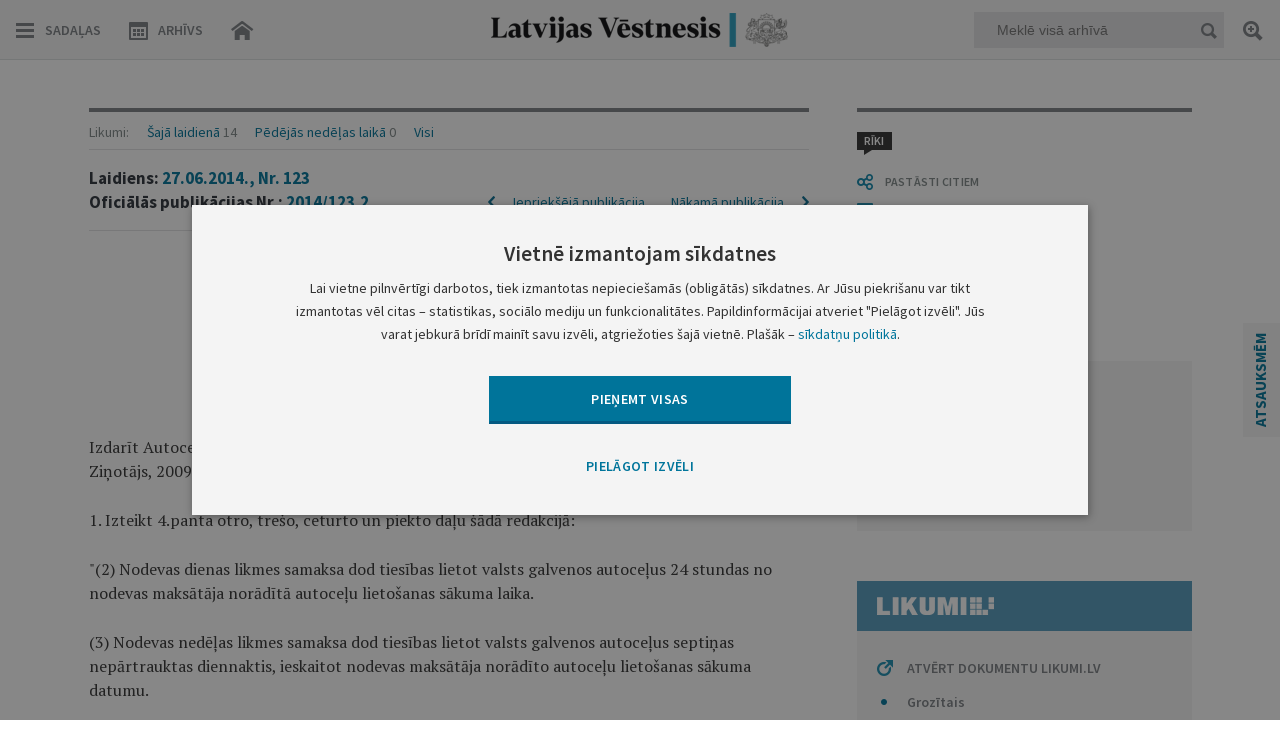

--- FILE ---
content_type: text/html; charset=utf-8
request_url: https://www.google.com/recaptcha/api2/anchor?ar=1&k=6LfAwx0TAAAAAHJ14x0TZhq-09WnAhr2UX0UIjYK&co=aHR0cHM6Ly93d3cudmVzdG5lc2lzLmx2OjQ0Mw..&hl=lv&v=PoyoqOPhxBO7pBk68S4YbpHZ&size=normal&anchor-ms=20000&execute-ms=30000&cb=yxccj7l2qzg5
body_size: 49455
content:
<!DOCTYPE HTML><html dir="ltr" lang="lv"><head><meta http-equiv="Content-Type" content="text/html; charset=UTF-8">
<meta http-equiv="X-UA-Compatible" content="IE=edge">
<title>reCAPTCHA</title>
<style type="text/css">
/* cyrillic-ext */
@font-face {
  font-family: 'Roboto';
  font-style: normal;
  font-weight: 400;
  font-stretch: 100%;
  src: url(//fonts.gstatic.com/s/roboto/v48/KFO7CnqEu92Fr1ME7kSn66aGLdTylUAMa3GUBHMdazTgWw.woff2) format('woff2');
  unicode-range: U+0460-052F, U+1C80-1C8A, U+20B4, U+2DE0-2DFF, U+A640-A69F, U+FE2E-FE2F;
}
/* cyrillic */
@font-face {
  font-family: 'Roboto';
  font-style: normal;
  font-weight: 400;
  font-stretch: 100%;
  src: url(//fonts.gstatic.com/s/roboto/v48/KFO7CnqEu92Fr1ME7kSn66aGLdTylUAMa3iUBHMdazTgWw.woff2) format('woff2');
  unicode-range: U+0301, U+0400-045F, U+0490-0491, U+04B0-04B1, U+2116;
}
/* greek-ext */
@font-face {
  font-family: 'Roboto';
  font-style: normal;
  font-weight: 400;
  font-stretch: 100%;
  src: url(//fonts.gstatic.com/s/roboto/v48/KFO7CnqEu92Fr1ME7kSn66aGLdTylUAMa3CUBHMdazTgWw.woff2) format('woff2');
  unicode-range: U+1F00-1FFF;
}
/* greek */
@font-face {
  font-family: 'Roboto';
  font-style: normal;
  font-weight: 400;
  font-stretch: 100%;
  src: url(//fonts.gstatic.com/s/roboto/v48/KFO7CnqEu92Fr1ME7kSn66aGLdTylUAMa3-UBHMdazTgWw.woff2) format('woff2');
  unicode-range: U+0370-0377, U+037A-037F, U+0384-038A, U+038C, U+038E-03A1, U+03A3-03FF;
}
/* math */
@font-face {
  font-family: 'Roboto';
  font-style: normal;
  font-weight: 400;
  font-stretch: 100%;
  src: url(//fonts.gstatic.com/s/roboto/v48/KFO7CnqEu92Fr1ME7kSn66aGLdTylUAMawCUBHMdazTgWw.woff2) format('woff2');
  unicode-range: U+0302-0303, U+0305, U+0307-0308, U+0310, U+0312, U+0315, U+031A, U+0326-0327, U+032C, U+032F-0330, U+0332-0333, U+0338, U+033A, U+0346, U+034D, U+0391-03A1, U+03A3-03A9, U+03B1-03C9, U+03D1, U+03D5-03D6, U+03F0-03F1, U+03F4-03F5, U+2016-2017, U+2034-2038, U+203C, U+2040, U+2043, U+2047, U+2050, U+2057, U+205F, U+2070-2071, U+2074-208E, U+2090-209C, U+20D0-20DC, U+20E1, U+20E5-20EF, U+2100-2112, U+2114-2115, U+2117-2121, U+2123-214F, U+2190, U+2192, U+2194-21AE, U+21B0-21E5, U+21F1-21F2, U+21F4-2211, U+2213-2214, U+2216-22FF, U+2308-230B, U+2310, U+2319, U+231C-2321, U+2336-237A, U+237C, U+2395, U+239B-23B7, U+23D0, U+23DC-23E1, U+2474-2475, U+25AF, U+25B3, U+25B7, U+25BD, U+25C1, U+25CA, U+25CC, U+25FB, U+266D-266F, U+27C0-27FF, U+2900-2AFF, U+2B0E-2B11, U+2B30-2B4C, U+2BFE, U+3030, U+FF5B, U+FF5D, U+1D400-1D7FF, U+1EE00-1EEFF;
}
/* symbols */
@font-face {
  font-family: 'Roboto';
  font-style: normal;
  font-weight: 400;
  font-stretch: 100%;
  src: url(//fonts.gstatic.com/s/roboto/v48/KFO7CnqEu92Fr1ME7kSn66aGLdTylUAMaxKUBHMdazTgWw.woff2) format('woff2');
  unicode-range: U+0001-000C, U+000E-001F, U+007F-009F, U+20DD-20E0, U+20E2-20E4, U+2150-218F, U+2190, U+2192, U+2194-2199, U+21AF, U+21E6-21F0, U+21F3, U+2218-2219, U+2299, U+22C4-22C6, U+2300-243F, U+2440-244A, U+2460-24FF, U+25A0-27BF, U+2800-28FF, U+2921-2922, U+2981, U+29BF, U+29EB, U+2B00-2BFF, U+4DC0-4DFF, U+FFF9-FFFB, U+10140-1018E, U+10190-1019C, U+101A0, U+101D0-101FD, U+102E0-102FB, U+10E60-10E7E, U+1D2C0-1D2D3, U+1D2E0-1D37F, U+1F000-1F0FF, U+1F100-1F1AD, U+1F1E6-1F1FF, U+1F30D-1F30F, U+1F315, U+1F31C, U+1F31E, U+1F320-1F32C, U+1F336, U+1F378, U+1F37D, U+1F382, U+1F393-1F39F, U+1F3A7-1F3A8, U+1F3AC-1F3AF, U+1F3C2, U+1F3C4-1F3C6, U+1F3CA-1F3CE, U+1F3D4-1F3E0, U+1F3ED, U+1F3F1-1F3F3, U+1F3F5-1F3F7, U+1F408, U+1F415, U+1F41F, U+1F426, U+1F43F, U+1F441-1F442, U+1F444, U+1F446-1F449, U+1F44C-1F44E, U+1F453, U+1F46A, U+1F47D, U+1F4A3, U+1F4B0, U+1F4B3, U+1F4B9, U+1F4BB, U+1F4BF, U+1F4C8-1F4CB, U+1F4D6, U+1F4DA, U+1F4DF, U+1F4E3-1F4E6, U+1F4EA-1F4ED, U+1F4F7, U+1F4F9-1F4FB, U+1F4FD-1F4FE, U+1F503, U+1F507-1F50B, U+1F50D, U+1F512-1F513, U+1F53E-1F54A, U+1F54F-1F5FA, U+1F610, U+1F650-1F67F, U+1F687, U+1F68D, U+1F691, U+1F694, U+1F698, U+1F6AD, U+1F6B2, U+1F6B9-1F6BA, U+1F6BC, U+1F6C6-1F6CF, U+1F6D3-1F6D7, U+1F6E0-1F6EA, U+1F6F0-1F6F3, U+1F6F7-1F6FC, U+1F700-1F7FF, U+1F800-1F80B, U+1F810-1F847, U+1F850-1F859, U+1F860-1F887, U+1F890-1F8AD, U+1F8B0-1F8BB, U+1F8C0-1F8C1, U+1F900-1F90B, U+1F93B, U+1F946, U+1F984, U+1F996, U+1F9E9, U+1FA00-1FA6F, U+1FA70-1FA7C, U+1FA80-1FA89, U+1FA8F-1FAC6, U+1FACE-1FADC, U+1FADF-1FAE9, U+1FAF0-1FAF8, U+1FB00-1FBFF;
}
/* vietnamese */
@font-face {
  font-family: 'Roboto';
  font-style: normal;
  font-weight: 400;
  font-stretch: 100%;
  src: url(//fonts.gstatic.com/s/roboto/v48/KFO7CnqEu92Fr1ME7kSn66aGLdTylUAMa3OUBHMdazTgWw.woff2) format('woff2');
  unicode-range: U+0102-0103, U+0110-0111, U+0128-0129, U+0168-0169, U+01A0-01A1, U+01AF-01B0, U+0300-0301, U+0303-0304, U+0308-0309, U+0323, U+0329, U+1EA0-1EF9, U+20AB;
}
/* latin-ext */
@font-face {
  font-family: 'Roboto';
  font-style: normal;
  font-weight: 400;
  font-stretch: 100%;
  src: url(//fonts.gstatic.com/s/roboto/v48/KFO7CnqEu92Fr1ME7kSn66aGLdTylUAMa3KUBHMdazTgWw.woff2) format('woff2');
  unicode-range: U+0100-02BA, U+02BD-02C5, U+02C7-02CC, U+02CE-02D7, U+02DD-02FF, U+0304, U+0308, U+0329, U+1D00-1DBF, U+1E00-1E9F, U+1EF2-1EFF, U+2020, U+20A0-20AB, U+20AD-20C0, U+2113, U+2C60-2C7F, U+A720-A7FF;
}
/* latin */
@font-face {
  font-family: 'Roboto';
  font-style: normal;
  font-weight: 400;
  font-stretch: 100%;
  src: url(//fonts.gstatic.com/s/roboto/v48/KFO7CnqEu92Fr1ME7kSn66aGLdTylUAMa3yUBHMdazQ.woff2) format('woff2');
  unicode-range: U+0000-00FF, U+0131, U+0152-0153, U+02BB-02BC, U+02C6, U+02DA, U+02DC, U+0304, U+0308, U+0329, U+2000-206F, U+20AC, U+2122, U+2191, U+2193, U+2212, U+2215, U+FEFF, U+FFFD;
}
/* cyrillic-ext */
@font-face {
  font-family: 'Roboto';
  font-style: normal;
  font-weight: 500;
  font-stretch: 100%;
  src: url(//fonts.gstatic.com/s/roboto/v48/KFO7CnqEu92Fr1ME7kSn66aGLdTylUAMa3GUBHMdazTgWw.woff2) format('woff2');
  unicode-range: U+0460-052F, U+1C80-1C8A, U+20B4, U+2DE0-2DFF, U+A640-A69F, U+FE2E-FE2F;
}
/* cyrillic */
@font-face {
  font-family: 'Roboto';
  font-style: normal;
  font-weight: 500;
  font-stretch: 100%;
  src: url(//fonts.gstatic.com/s/roboto/v48/KFO7CnqEu92Fr1ME7kSn66aGLdTylUAMa3iUBHMdazTgWw.woff2) format('woff2');
  unicode-range: U+0301, U+0400-045F, U+0490-0491, U+04B0-04B1, U+2116;
}
/* greek-ext */
@font-face {
  font-family: 'Roboto';
  font-style: normal;
  font-weight: 500;
  font-stretch: 100%;
  src: url(//fonts.gstatic.com/s/roboto/v48/KFO7CnqEu92Fr1ME7kSn66aGLdTylUAMa3CUBHMdazTgWw.woff2) format('woff2');
  unicode-range: U+1F00-1FFF;
}
/* greek */
@font-face {
  font-family: 'Roboto';
  font-style: normal;
  font-weight: 500;
  font-stretch: 100%;
  src: url(//fonts.gstatic.com/s/roboto/v48/KFO7CnqEu92Fr1ME7kSn66aGLdTylUAMa3-UBHMdazTgWw.woff2) format('woff2');
  unicode-range: U+0370-0377, U+037A-037F, U+0384-038A, U+038C, U+038E-03A1, U+03A3-03FF;
}
/* math */
@font-face {
  font-family: 'Roboto';
  font-style: normal;
  font-weight: 500;
  font-stretch: 100%;
  src: url(//fonts.gstatic.com/s/roboto/v48/KFO7CnqEu92Fr1ME7kSn66aGLdTylUAMawCUBHMdazTgWw.woff2) format('woff2');
  unicode-range: U+0302-0303, U+0305, U+0307-0308, U+0310, U+0312, U+0315, U+031A, U+0326-0327, U+032C, U+032F-0330, U+0332-0333, U+0338, U+033A, U+0346, U+034D, U+0391-03A1, U+03A3-03A9, U+03B1-03C9, U+03D1, U+03D5-03D6, U+03F0-03F1, U+03F4-03F5, U+2016-2017, U+2034-2038, U+203C, U+2040, U+2043, U+2047, U+2050, U+2057, U+205F, U+2070-2071, U+2074-208E, U+2090-209C, U+20D0-20DC, U+20E1, U+20E5-20EF, U+2100-2112, U+2114-2115, U+2117-2121, U+2123-214F, U+2190, U+2192, U+2194-21AE, U+21B0-21E5, U+21F1-21F2, U+21F4-2211, U+2213-2214, U+2216-22FF, U+2308-230B, U+2310, U+2319, U+231C-2321, U+2336-237A, U+237C, U+2395, U+239B-23B7, U+23D0, U+23DC-23E1, U+2474-2475, U+25AF, U+25B3, U+25B7, U+25BD, U+25C1, U+25CA, U+25CC, U+25FB, U+266D-266F, U+27C0-27FF, U+2900-2AFF, U+2B0E-2B11, U+2B30-2B4C, U+2BFE, U+3030, U+FF5B, U+FF5D, U+1D400-1D7FF, U+1EE00-1EEFF;
}
/* symbols */
@font-face {
  font-family: 'Roboto';
  font-style: normal;
  font-weight: 500;
  font-stretch: 100%;
  src: url(//fonts.gstatic.com/s/roboto/v48/KFO7CnqEu92Fr1ME7kSn66aGLdTylUAMaxKUBHMdazTgWw.woff2) format('woff2');
  unicode-range: U+0001-000C, U+000E-001F, U+007F-009F, U+20DD-20E0, U+20E2-20E4, U+2150-218F, U+2190, U+2192, U+2194-2199, U+21AF, U+21E6-21F0, U+21F3, U+2218-2219, U+2299, U+22C4-22C6, U+2300-243F, U+2440-244A, U+2460-24FF, U+25A0-27BF, U+2800-28FF, U+2921-2922, U+2981, U+29BF, U+29EB, U+2B00-2BFF, U+4DC0-4DFF, U+FFF9-FFFB, U+10140-1018E, U+10190-1019C, U+101A0, U+101D0-101FD, U+102E0-102FB, U+10E60-10E7E, U+1D2C0-1D2D3, U+1D2E0-1D37F, U+1F000-1F0FF, U+1F100-1F1AD, U+1F1E6-1F1FF, U+1F30D-1F30F, U+1F315, U+1F31C, U+1F31E, U+1F320-1F32C, U+1F336, U+1F378, U+1F37D, U+1F382, U+1F393-1F39F, U+1F3A7-1F3A8, U+1F3AC-1F3AF, U+1F3C2, U+1F3C4-1F3C6, U+1F3CA-1F3CE, U+1F3D4-1F3E0, U+1F3ED, U+1F3F1-1F3F3, U+1F3F5-1F3F7, U+1F408, U+1F415, U+1F41F, U+1F426, U+1F43F, U+1F441-1F442, U+1F444, U+1F446-1F449, U+1F44C-1F44E, U+1F453, U+1F46A, U+1F47D, U+1F4A3, U+1F4B0, U+1F4B3, U+1F4B9, U+1F4BB, U+1F4BF, U+1F4C8-1F4CB, U+1F4D6, U+1F4DA, U+1F4DF, U+1F4E3-1F4E6, U+1F4EA-1F4ED, U+1F4F7, U+1F4F9-1F4FB, U+1F4FD-1F4FE, U+1F503, U+1F507-1F50B, U+1F50D, U+1F512-1F513, U+1F53E-1F54A, U+1F54F-1F5FA, U+1F610, U+1F650-1F67F, U+1F687, U+1F68D, U+1F691, U+1F694, U+1F698, U+1F6AD, U+1F6B2, U+1F6B9-1F6BA, U+1F6BC, U+1F6C6-1F6CF, U+1F6D3-1F6D7, U+1F6E0-1F6EA, U+1F6F0-1F6F3, U+1F6F7-1F6FC, U+1F700-1F7FF, U+1F800-1F80B, U+1F810-1F847, U+1F850-1F859, U+1F860-1F887, U+1F890-1F8AD, U+1F8B0-1F8BB, U+1F8C0-1F8C1, U+1F900-1F90B, U+1F93B, U+1F946, U+1F984, U+1F996, U+1F9E9, U+1FA00-1FA6F, U+1FA70-1FA7C, U+1FA80-1FA89, U+1FA8F-1FAC6, U+1FACE-1FADC, U+1FADF-1FAE9, U+1FAF0-1FAF8, U+1FB00-1FBFF;
}
/* vietnamese */
@font-face {
  font-family: 'Roboto';
  font-style: normal;
  font-weight: 500;
  font-stretch: 100%;
  src: url(//fonts.gstatic.com/s/roboto/v48/KFO7CnqEu92Fr1ME7kSn66aGLdTylUAMa3OUBHMdazTgWw.woff2) format('woff2');
  unicode-range: U+0102-0103, U+0110-0111, U+0128-0129, U+0168-0169, U+01A0-01A1, U+01AF-01B0, U+0300-0301, U+0303-0304, U+0308-0309, U+0323, U+0329, U+1EA0-1EF9, U+20AB;
}
/* latin-ext */
@font-face {
  font-family: 'Roboto';
  font-style: normal;
  font-weight: 500;
  font-stretch: 100%;
  src: url(//fonts.gstatic.com/s/roboto/v48/KFO7CnqEu92Fr1ME7kSn66aGLdTylUAMa3KUBHMdazTgWw.woff2) format('woff2');
  unicode-range: U+0100-02BA, U+02BD-02C5, U+02C7-02CC, U+02CE-02D7, U+02DD-02FF, U+0304, U+0308, U+0329, U+1D00-1DBF, U+1E00-1E9F, U+1EF2-1EFF, U+2020, U+20A0-20AB, U+20AD-20C0, U+2113, U+2C60-2C7F, U+A720-A7FF;
}
/* latin */
@font-face {
  font-family: 'Roboto';
  font-style: normal;
  font-weight: 500;
  font-stretch: 100%;
  src: url(//fonts.gstatic.com/s/roboto/v48/KFO7CnqEu92Fr1ME7kSn66aGLdTylUAMa3yUBHMdazQ.woff2) format('woff2');
  unicode-range: U+0000-00FF, U+0131, U+0152-0153, U+02BB-02BC, U+02C6, U+02DA, U+02DC, U+0304, U+0308, U+0329, U+2000-206F, U+20AC, U+2122, U+2191, U+2193, U+2212, U+2215, U+FEFF, U+FFFD;
}
/* cyrillic-ext */
@font-face {
  font-family: 'Roboto';
  font-style: normal;
  font-weight: 900;
  font-stretch: 100%;
  src: url(//fonts.gstatic.com/s/roboto/v48/KFO7CnqEu92Fr1ME7kSn66aGLdTylUAMa3GUBHMdazTgWw.woff2) format('woff2');
  unicode-range: U+0460-052F, U+1C80-1C8A, U+20B4, U+2DE0-2DFF, U+A640-A69F, U+FE2E-FE2F;
}
/* cyrillic */
@font-face {
  font-family: 'Roboto';
  font-style: normal;
  font-weight: 900;
  font-stretch: 100%;
  src: url(//fonts.gstatic.com/s/roboto/v48/KFO7CnqEu92Fr1ME7kSn66aGLdTylUAMa3iUBHMdazTgWw.woff2) format('woff2');
  unicode-range: U+0301, U+0400-045F, U+0490-0491, U+04B0-04B1, U+2116;
}
/* greek-ext */
@font-face {
  font-family: 'Roboto';
  font-style: normal;
  font-weight: 900;
  font-stretch: 100%;
  src: url(//fonts.gstatic.com/s/roboto/v48/KFO7CnqEu92Fr1ME7kSn66aGLdTylUAMa3CUBHMdazTgWw.woff2) format('woff2');
  unicode-range: U+1F00-1FFF;
}
/* greek */
@font-face {
  font-family: 'Roboto';
  font-style: normal;
  font-weight: 900;
  font-stretch: 100%;
  src: url(//fonts.gstatic.com/s/roboto/v48/KFO7CnqEu92Fr1ME7kSn66aGLdTylUAMa3-UBHMdazTgWw.woff2) format('woff2');
  unicode-range: U+0370-0377, U+037A-037F, U+0384-038A, U+038C, U+038E-03A1, U+03A3-03FF;
}
/* math */
@font-face {
  font-family: 'Roboto';
  font-style: normal;
  font-weight: 900;
  font-stretch: 100%;
  src: url(//fonts.gstatic.com/s/roboto/v48/KFO7CnqEu92Fr1ME7kSn66aGLdTylUAMawCUBHMdazTgWw.woff2) format('woff2');
  unicode-range: U+0302-0303, U+0305, U+0307-0308, U+0310, U+0312, U+0315, U+031A, U+0326-0327, U+032C, U+032F-0330, U+0332-0333, U+0338, U+033A, U+0346, U+034D, U+0391-03A1, U+03A3-03A9, U+03B1-03C9, U+03D1, U+03D5-03D6, U+03F0-03F1, U+03F4-03F5, U+2016-2017, U+2034-2038, U+203C, U+2040, U+2043, U+2047, U+2050, U+2057, U+205F, U+2070-2071, U+2074-208E, U+2090-209C, U+20D0-20DC, U+20E1, U+20E5-20EF, U+2100-2112, U+2114-2115, U+2117-2121, U+2123-214F, U+2190, U+2192, U+2194-21AE, U+21B0-21E5, U+21F1-21F2, U+21F4-2211, U+2213-2214, U+2216-22FF, U+2308-230B, U+2310, U+2319, U+231C-2321, U+2336-237A, U+237C, U+2395, U+239B-23B7, U+23D0, U+23DC-23E1, U+2474-2475, U+25AF, U+25B3, U+25B7, U+25BD, U+25C1, U+25CA, U+25CC, U+25FB, U+266D-266F, U+27C0-27FF, U+2900-2AFF, U+2B0E-2B11, U+2B30-2B4C, U+2BFE, U+3030, U+FF5B, U+FF5D, U+1D400-1D7FF, U+1EE00-1EEFF;
}
/* symbols */
@font-face {
  font-family: 'Roboto';
  font-style: normal;
  font-weight: 900;
  font-stretch: 100%;
  src: url(//fonts.gstatic.com/s/roboto/v48/KFO7CnqEu92Fr1ME7kSn66aGLdTylUAMaxKUBHMdazTgWw.woff2) format('woff2');
  unicode-range: U+0001-000C, U+000E-001F, U+007F-009F, U+20DD-20E0, U+20E2-20E4, U+2150-218F, U+2190, U+2192, U+2194-2199, U+21AF, U+21E6-21F0, U+21F3, U+2218-2219, U+2299, U+22C4-22C6, U+2300-243F, U+2440-244A, U+2460-24FF, U+25A0-27BF, U+2800-28FF, U+2921-2922, U+2981, U+29BF, U+29EB, U+2B00-2BFF, U+4DC0-4DFF, U+FFF9-FFFB, U+10140-1018E, U+10190-1019C, U+101A0, U+101D0-101FD, U+102E0-102FB, U+10E60-10E7E, U+1D2C0-1D2D3, U+1D2E0-1D37F, U+1F000-1F0FF, U+1F100-1F1AD, U+1F1E6-1F1FF, U+1F30D-1F30F, U+1F315, U+1F31C, U+1F31E, U+1F320-1F32C, U+1F336, U+1F378, U+1F37D, U+1F382, U+1F393-1F39F, U+1F3A7-1F3A8, U+1F3AC-1F3AF, U+1F3C2, U+1F3C4-1F3C6, U+1F3CA-1F3CE, U+1F3D4-1F3E0, U+1F3ED, U+1F3F1-1F3F3, U+1F3F5-1F3F7, U+1F408, U+1F415, U+1F41F, U+1F426, U+1F43F, U+1F441-1F442, U+1F444, U+1F446-1F449, U+1F44C-1F44E, U+1F453, U+1F46A, U+1F47D, U+1F4A3, U+1F4B0, U+1F4B3, U+1F4B9, U+1F4BB, U+1F4BF, U+1F4C8-1F4CB, U+1F4D6, U+1F4DA, U+1F4DF, U+1F4E3-1F4E6, U+1F4EA-1F4ED, U+1F4F7, U+1F4F9-1F4FB, U+1F4FD-1F4FE, U+1F503, U+1F507-1F50B, U+1F50D, U+1F512-1F513, U+1F53E-1F54A, U+1F54F-1F5FA, U+1F610, U+1F650-1F67F, U+1F687, U+1F68D, U+1F691, U+1F694, U+1F698, U+1F6AD, U+1F6B2, U+1F6B9-1F6BA, U+1F6BC, U+1F6C6-1F6CF, U+1F6D3-1F6D7, U+1F6E0-1F6EA, U+1F6F0-1F6F3, U+1F6F7-1F6FC, U+1F700-1F7FF, U+1F800-1F80B, U+1F810-1F847, U+1F850-1F859, U+1F860-1F887, U+1F890-1F8AD, U+1F8B0-1F8BB, U+1F8C0-1F8C1, U+1F900-1F90B, U+1F93B, U+1F946, U+1F984, U+1F996, U+1F9E9, U+1FA00-1FA6F, U+1FA70-1FA7C, U+1FA80-1FA89, U+1FA8F-1FAC6, U+1FACE-1FADC, U+1FADF-1FAE9, U+1FAF0-1FAF8, U+1FB00-1FBFF;
}
/* vietnamese */
@font-face {
  font-family: 'Roboto';
  font-style: normal;
  font-weight: 900;
  font-stretch: 100%;
  src: url(//fonts.gstatic.com/s/roboto/v48/KFO7CnqEu92Fr1ME7kSn66aGLdTylUAMa3OUBHMdazTgWw.woff2) format('woff2');
  unicode-range: U+0102-0103, U+0110-0111, U+0128-0129, U+0168-0169, U+01A0-01A1, U+01AF-01B0, U+0300-0301, U+0303-0304, U+0308-0309, U+0323, U+0329, U+1EA0-1EF9, U+20AB;
}
/* latin-ext */
@font-face {
  font-family: 'Roboto';
  font-style: normal;
  font-weight: 900;
  font-stretch: 100%;
  src: url(//fonts.gstatic.com/s/roboto/v48/KFO7CnqEu92Fr1ME7kSn66aGLdTylUAMa3KUBHMdazTgWw.woff2) format('woff2');
  unicode-range: U+0100-02BA, U+02BD-02C5, U+02C7-02CC, U+02CE-02D7, U+02DD-02FF, U+0304, U+0308, U+0329, U+1D00-1DBF, U+1E00-1E9F, U+1EF2-1EFF, U+2020, U+20A0-20AB, U+20AD-20C0, U+2113, U+2C60-2C7F, U+A720-A7FF;
}
/* latin */
@font-face {
  font-family: 'Roboto';
  font-style: normal;
  font-weight: 900;
  font-stretch: 100%;
  src: url(//fonts.gstatic.com/s/roboto/v48/KFO7CnqEu92Fr1ME7kSn66aGLdTylUAMa3yUBHMdazQ.woff2) format('woff2');
  unicode-range: U+0000-00FF, U+0131, U+0152-0153, U+02BB-02BC, U+02C6, U+02DA, U+02DC, U+0304, U+0308, U+0329, U+2000-206F, U+20AC, U+2122, U+2191, U+2193, U+2212, U+2215, U+FEFF, U+FFFD;
}

</style>
<link rel="stylesheet" type="text/css" href="https://www.gstatic.com/recaptcha/releases/PoyoqOPhxBO7pBk68S4YbpHZ/styles__ltr.css">
<script nonce="jEYJyAY1U-cStCtbM08gMQ" type="text/javascript">window['__recaptcha_api'] = 'https://www.google.com/recaptcha/api2/';</script>
<script type="text/javascript" src="https://www.gstatic.com/recaptcha/releases/PoyoqOPhxBO7pBk68S4YbpHZ/recaptcha__lv.js" nonce="jEYJyAY1U-cStCtbM08gMQ">
      
    </script></head>
<body><div id="rc-anchor-alert" class="rc-anchor-alert"></div>
<input type="hidden" id="recaptcha-token" value="[base64]">
<script type="text/javascript" nonce="jEYJyAY1U-cStCtbM08gMQ">
      recaptcha.anchor.Main.init("[\x22ainput\x22,[\x22bgdata\x22,\x22\x22,\[base64]/[base64]/MjU1Ong/[base64]/[base64]/[base64]/[base64]/[base64]/[base64]/[base64]/[base64]/[base64]/[base64]/[base64]/[base64]/[base64]/[base64]/[base64]\\u003d\x22,\[base64]\\u003d\\u003d\x22,\x22w7orw6EhesKUw406NGzDrCNFwrAHw7rCj8OyJRsNQsOVHwXDpWzCnTxOFTsVwp5nworCpgbDvCDDpHBtwofCulnDg2Jlwq8VwpPCtgPDjMK0w4o5FEY5IcKCw5/CrsOIw7bDhsOkwrXCpm8ZXsO6w6p1w53DscK6EFtiwq3DuU49a8K7w4bCp8OIFcOVwrA9JsO5EsKnTWlDw4QkAsOsw5TDlSPCusOAcwATYDYhw6/Ckyl9wrLDvxJGQ8K0wo1UVsOFw4jDoknDm8O5wqvDqlxrAjbDp8K3NUHDhVlzOTfDosOCwpPDj8OSwr3CuD3CoMKwNhHCj8KBwooaw4vDqH5nw7kAAcKrQ8KXwqzDrsKdUl1rw73DmRYcTSxibcKWw65TY8O5wq3CmVrDuz9secOsCAfCscONwq7DtsK/woHDjVtURjwyTQBTBsK2w5VJXHDDrMKeHcKJQirCkx7ChxDCl8Oww7rCpDfDu8K5wofCsMOuNMOZI8OkB3XCt25ga8Kaw5TDrcKGwrTDm8Kgw5VYwo5Uw7TDoMKzY8K+wrrCtmvCjsKtPXbDt8OSw6c4EijCvsKBBsOeJ8K8w5fCicO8RT/CinLCncKrw796wrFDw759W28OHDxYwrHCrjvDni1max5lw7kIVSUdOsOJEl9yw4ICEwUswoB0UMK1W8K7WxHDoH/DscKnw4vCpmLClcOGMTECNnzCtMKTw5vDg8KDacOiB8O3w4TCgRrDgcKwKk/[base64]/[base64]/DkT7CrxtJFcOdB8KBWlvDoB/DgBgsGMK+wrXCksKbw4YLZMOcL8ORwrXCiMKbcWDDnMO8wpcKwrtHw5jCmMOFQVLCosKOMsOcwpfCssKCwqInwpIfVgfDtsKgdW7ClhnCl0AffUVBe8O3w5bCpHlwAGPDl8KQXsO/FsO3OgArRV47JTTCjS7DmsKsw7rCnsK5wo1Jw4PDhBXDugnClCTCrcOxw5nCicOmwpEYwq8MHSRpbFx5w4vDhFzDjhTCoQ/[base64]/wp5EKMOyJsObR8KPSSJCG8KCDMOmR3cgVSlEwpg6w7PDukAPXcK7KWkhwoddJnHCpAHCssOcwpwOw6fCmsKgwqPDvn/Dqm4lwoU1T8Krw5pTw5vDlsObGsOUw6DDpg8yw7ASasKpw6E5fnkxw6LDo8KEOsOEw5YwQT3ChcOKSMKuw5rCgMO5w6ljJsKWwq/CmMKMJMKneijDksOwwo/CigLDiRjCmMO/wqXCnsORBMOBwrXCqcOMcj/CnGPDvW/DrcO1wp5cwrnDuigEw7xawrFeP8KvwpbCtiPDksKRG8KoPD9+MMKfBi3CvsKVDx1HccKHM8K9w6YbwpnCrxg/OcOzwpVuczTDrcKhwqjDp8K7wqJnw63Cnl8UeMK2w5ZNej3DtsKcbcKLwr3DucOwYsOHXMOHwqNKUU4pwpXDsT5UF8OowqzCqHw4dsKpw69uwooGXTkywq8vDyUpw75wwpooDUFDwp/[base64]/Z8Knw4fDrMKLw47Cl8Oxw4XCg8O6RsKqwoPDsHjDhx/Dm8OQRsKNNsKVJwpIw5nDiWfDjcObF8O8d8KEPTcyf8OQQcKxaQHDlxh1dsK1w7nDn8O8w6XDv08hw6YTw4YKw7F9woHCpxbDngsPw7XDmCPCucOxWjABw41Aw4Q1wrMqN8KvwqlzPcOuwqvCpsKFXMKlNwBjw6zDkMKxJRhTI3LCpMKsw53CgT/ClELCvcKHYizDusOlw43CgisxXMOOwoEDQ0oQfcOFwoHDoDrDll0xwqd+YMKDbDl7wqvDo8OybHo/SxHDm8KLH1bCpynCisK9Q8OUQTogw51NB8K/w7bCrxt6fMOzZsK8bW/Ct8OBw4lswpLDoVHDnMKowpA1ZSgWw63DqcOuwqd0wolyNsOKUmVvwoPCnMKmPVjDkBHClgUdZ8Ocw5lGPcOuWFpZw6/DmiZCScK7E8OkwqjDhMOWP8KbwoDDp3DCgsOoCUcGXwsVXmDDlyHDjcOZBcK3KMKqfkDDsz8uKBcTIMO3w4wzw5rDvgAoFnQ/SMOtwop4GURbTjRRw7ZWwpQPFXlYFMK3w4RVwoETYXtEJHNEMDDCsMOWF10WwrTCssKNMcKOBHTDiRjDqT4ETh7DjMKaX8K1csOnwrjDmUjDqExZw6TDty7DoMOhwq0gCMKBw5pkwpwfwoHDgMOkwrjDjcKgNcOBMg0VRsKWfGIZYsOkw7bDujjDiMOlwq/Cs8KcE2HCl00FGsOtbAbChcOKY8OpWEvDp8OudcOyL8K8wpHDmiQow5oOwrvDmsOOwpxvOBfDnMOqwqwJFBZ9w5JqCMOeIwTDq8OFFXdJw7jCil85H8OFJ0nDkMOdw4jCmRnClUvCt8OOw7HCrlVVEcK2GEPCvWnDnMO3wo94wq/DhsKGwrYRMHLDjDo5wpYBFMKjT3dpVcKawrQJYcOxwqfCocKTF2XDocKSw7/Ck0XDu8KKw6fChMKTwqkww6xfe0VKwrDCmQpZUcK0w4jCv8KKb8Orw7rDjsKKwoloaHA9FMK5GMK3woFMOsKXY8OCEMOxwpLDvwPCqS/[base64]/woBgwoPDhsKkw4rDjcOwDy4wwqR2w7oiLAhew4gaIcKXEsKPwpxUwrtvwp/Ck8Ofwo0MKcONwr/ClsORFRjDqsK+ShoTw4ZnDhzCiMO0OsKiwonCoMKBwrnDswQOwpjCpsKBwqYEw77CojnCi8O1wpvCvMKYwqUyCybDukA2cMOsfMK6bMOIEMOvXMOpw7RBCC3DlsK/dMOEcg9tK8KzwrYOw4XCi8Kxwr8Zw5/[base64]/CnMKFWsK7wovCu1DDqwgiKMKOLW/CksKmwoAewqrDgXzDu192w5tfaDfClcKcXcOkw7fDnXZMBnAlYMKie8OpHwnCoMKcBsKLw4dpYcKrwqhzT8KJwrsvVH/[base64]/[base64]/CsXjDgsK0alAOwpZawpzCvRfCqMO8w53CqMKcwrvDoMOpwolHQ8KvKiJPwphCUFQrw7YAwrLCusOmwrJ1TcKYe8OZHsKyA0vDj2fDtRkFw6bDpsOuRiclQHjDrQ4wZWPCscKdaUXDmwvDvn3ClFoCw4pgXT3Cs8OEXMKlw7bDq8Kzwp/Co0g6NsKGQDrDo8KVw7bCjSPCqibCl8OaT8KZSsK7w5Zwwo3CmxFoN3ZZw5s4wqJIHTRlcUAkw4o6w4sPwo7DsWlVNlrCuMK4w6Now5cEw4DCoMKbwpXDv8K6f8O/djl0w5pCwocWw6dYwoYaw5jDlxLCvQrCt8OEw446MGp6w7rDjMK+VMK4Bnc/w6waLz5SRsOsYhsESsOVPMOAw4XDlMKLAnjCoMKNeCBoelNSw5TCojjDnFrDo1QmacKzXgjCnV1UTMKoEMOoRsOBw4nDocKwDUUqw6LCq8Oqw5kEUAsNU2HCkSRaw7/[base64]/DlDBgw4/DtVl7w4pabQhDw57ClTTDsMKADDAMF0jDik7CvMKrKV/CosO8w5QXMh0Bw64UVcK0T8Kkwo1Ww5sQRMOwTMKLwplHwrXCqkjChsO/wrUpTsKSw4FQe03CsHxfG8O0WMOHA8OFUcKrNXTDrzvCjQ7DiXrDnBHDpcO0w5Bnw6VYwpvCtsKHw6HCqnZqw5BOJ8KUwoLDp8KowonCgzcKaMKfUMKvw6EwKxrDusOfwpUdPcKMVMKzNFfDucO7w6x5SHdKW23CjSPDvsKhBR3DvWssw43CkyPDihDDj8KuIU3DpT/CiMOpVVc+wqYpw4U7S8KWQFVLwrzCiUPCnsOZLn/Cuw3Cow9ZwrfDr0nCiMO/wo7ChjtPaMKwVsKsw7ozScKwwqAXUsKRwprCuQNxXg49BknDmBx9wrk7Z0BOdxk0w4oowrTDsDw1KcOaNy7DjCLCsVTDqcKJd8K0w6RZXQgKwqVJUF0kbcOvdmlvwrTDkTFvwph+VcKEOTdzLcO3w4fClcOIwq/DgMOLWMOVwpAcHcKAw5HDocOIwpfDkVoJShrDrV4cwp/CjmXDqjAnw4RwEcOmwpjDqsOnwpTCg8OOClTDuA4Hw5jDmMOnLcOLw7cjwqXCnHPDpRzCnlvConUYW8O4S1jDjDUywonDhiEMw615w4UObHbDpMOwUcKFQ8KgC8OPQMOWMcOHVikPe8Kcd8O/f1Z9w6rCrCHCo1vCoQ/Cq2DDkXlmw5ImGsOzTXMnwo/DpyRTFljChHUZwoTDs2HDrMKbw6HClUYiw6zCjzNIwrDCh8Oqw5/DoMOzLTbCmMKsDGEnwpsSw7JMwqjDvR/[base64]/CnyfDu8OEW2IrwrfCoMO6YcOqVhHCocO2wrzDmMO7wrTCuHhbwqklWDpwwphpWkFpQEPDssK2LW/CrFnCp0bDjsOBJE7ClMK6PBTCvXDDhVF3PsOBwoHCuHfDt344AEzDjHTDrsKOwp8SGEQmSMOOGsKrwqDCocKNASvDnwbDt8OINsKOwpTDmMOEXHLDqyPDshF1w7/CsMOqHMKpWGplc1DCvMKgIsOFOMKZEW7CisKXN8OuczLDtTjDpsOhA8Ogwq90wpTDi8KJw6vDq08tPnTDk2Y3wqjCssK7b8K3wrrDohbCo8KgwqfDjsKneGXChMOMeEQzw40XP3/CvMO5w5XDq8OTagd/[base64]/DpnU/[base64]/DqxYgFsO6wqPCpRUnw6fDqMKWwp4kCcKVwqbDi8OIFMO+w5vCgDzDnT4EasK6wpkKw6p7LsKPwr8fP8KUw5DCvFlWBDrDjBsTVVVJw7nCrV3Ch8Kyw47Dl19/HMKpay7CnnbDp1XDhz3DjErDkcOmw5PCg1FxwopIE8OgwozDvXfCh8OPVsOkw4jDpz8xQhTDiMO9wpvChk0UHHvDm8KuScK2w4pOwqTCusOweFXDmT3DpSPCr8OvwrfCv3s0WMOaC8KzXcK9wpcJwq/CmUvCvsO8w5E+WMKfXcKpMMKxGMOjwrlEw71xw6JsXcOtw77DkMKpwo0NwpnCoMO1wrphwosbw6Asw4DDqk5Awp4fw6TDjMOPwpvCvynCjkXCrwXCgxHDqMORwp3DvcKjwq9rfwA5P0xKCF7ChhvDr8OawqnDr8OAY8Kdw6ooEQPCkW0KaiDDmX4RS8O0EcK/J3bCsHbDtBbCt2jDmV3CisOXFmRbwqzDq8OXD33Cs8K1cMOTwpEiwoPDm8OKw4/CpMOQw5nDtMOrFcKUCWTDuMKZU1o4w4vDuCTCpMKNC8Kywqp8woLCjcOsw70Gw7DCiH40EcOJw5ohMH48X0s1V1YcZsOQw5xHU1rDkHvCtVZjBWnDh8Onw6kTF25Ow5JadH0nci5fw6glw41Mw5lZwp7CvzvCl1fDrhXDuCTDunY/[base64]/DrcOfw4LDvVLDnsKAwoHDkBzCscK+w7bDs2rDncKKXRHCtsKywqzDsT/DvhjDu0IPw6N7DMO+YcOowo/CpAfClsO1w5FtWMK2wpLCsMKJUUwswpnDmF3ChcK0wqhbwpo1H8K3B8KMDsKMYQg9wqAhF8KEwoXDkW/CkDoxwp7CiMKLNcOzw78GbsKdWBwjwpdzwq44QcKnNcKhZcOhXUUhwp/DusOoYUUaeg5NMHEBclbDkSAnDMOaD8OuwoHDicOHeiRnAcO4NwEzbcKSw6bDqwd7woRSdDjCl2VQRlTDq8OVwpbDosKEDyTDmHVQGzDCmXTDr8KJO0zCrxM+wq/CqcKmw47DrBvCrkpqw6vCssO6w6URw6fCgcOwY8O0U8KHw4DCkMOvLx4JDXrCrcOYBsO/wqoIfMKdBFfCpcOaWcOyciXClUfDg8OFwqHCiTPDkcKmCcOsw5jCjj0ZEiLCtykNwqjDssKfVsOtRsKTEsKawr7DuHfCp8OywrzCvcKRB2NMw6PCqMOgwojCqjUAR8OKw6/CkxtxwrzDvMKgw4HDvMO2w6zDnsOCHMOJwqnCn33CrkPDpQBdw71MwqDCnWwXwpzDsMKhw6XDpRVuQGhKEMOFFsKKdcOUFMKYCgAQwrpuw6xgwpZZcQjDjCgjYMOSFcK/[base64]/DosKTM8KOwpLDvUfDlsK3w65Aw5nCtUnCgRXCusOyQcORw6AeQcOmw5vDpMOsw4pXwojDpmvCtQdfTT4zS0AdZcKWfXzCjSvDo8OOwqbCnsOQw6Uuw43CowJwwrtDwrnDhcKuaD4RIcKJd8O2ecOVwp/[base64]/ChcOeQ8K4w6B4w4Z2w7d0wrrDt8K8w6YCw6jCqXnDnGh1w7TDqGHDqBR9eHTCuXjDqsOVw43CrmbCg8Kyw5TCnF7DmsOEIcOPw5LDj8O2Zg9AwrjDuMORWBjDg35Ww7jDuQ4AwrEOKX/Dvxhgw5UfFgDDoi7DpnTCtUxsMnwzGMO/w6BxPMKWVw7DjcOMwp/[base64]/w5FJBSPCqUZUwpLCvFoGDDLDmcO8wqHDgx8LOsKdw5cFwoLCk8KXw5/DhcOeHcKgwqAEAsOTUcOCQMOjPHgGwpPChMO3PMKbagF8DcO0RyjDicOkw4oEViHDlg3CkTjCncOqw5nDrBzCsyzCscOqwpwNw60bwpkEwqjCtsKNwrfCpyFHw44ARVnDmsO2wptJRCNaREc6aGnDgsOXVSI4WFlkOsKFbsOzDcK0bE/Co8OjcSjDpcKNKcKzw4LDphIoFmBBwogBGsKkwozCqm45EMKJKzbDqMOgw75Dw4kXcsO6PhHDuCjCmyA1w5Miw5XDpsKyw4TCm2QsDVtobcOjJMK8eMOzwr7ChjxGwqbDm8OpazBgJ8OYQMKbwpDCoMO1bzzDkcKHwoccw54PGBXCscKAPgnDuzdew6PCqcKuc8KEwp/Ck1kWw73DjsKYJ8O6L8OHwpYiKmbCvQAbZ1hqwrXCnwhAD8Kww4zCvDjDrsOFwoIwCSXClF/[base64]/[base64]/[base64]/Dv1AMBhUcw7LDr8OoSwgqJ8O6KMKtw4zCi2zDsMKhG8Kaw5Rxw6XCgsKww4PDvXHDqVDDp8OCw67CkmnChWnCtMKIw7w6w6pJwolRfT8Cw4vDu8Ktw7sawrLDmcKMZ8O3wrkdDsOAwqULYmbCv0UhwqpYw61+wogSw4/[base64]/DuMKzRcOdw7XCnVIEdsO/wqnCgsOMIkLDgWw5NsOsHEFUw6bDt8OIYHzDpVUkU8O/wo5dYmJDfRnDn8Kcw4xCTMONNGHCrwbDmcKKw7tvwqcCwr3Dq3/DhU4XwrnClMKVwoZIFMKqfcORBzTChsOAOBA5w6RLZnY/[base64]/w5pPATLDiiBDGMOQD8K6CRMPw6JIW8OzA8KAwovClcOEwoZ3Zg3CtcO/wrjDnzLDrjXDksOLFcK4w7zDp2nDk3rDkmrCnFA9wrQVFsKmw7zCtMOYw7A0wpnDpcO+bxcvw6Vzd8K8dGdCwqd3w4zDkGFzfX3CsjHCv8Kxw6p2f8O8woQPw7wew6XDkcKNM0F4wrXCsjIxc8KoCsK8G8ObwqDCqFQvW8K+wp7CksOxIU9/w6/DqMOTwpVeSMOFw5bCuDwUdWPDmBfDqcOew4sNw5LDjsKxwqHDhwbDnm7ClyjDssOswodIw5RsfcKzwoJ3SWcVWMKjLGlVesKPwqJwwqrCuRXDrSjDiijDvsO2worCnknCrMKVwqzDtzvDp8Osw7PDmDsAwpF2w5NHw5FJSC0VR8K4wrIAwqnDgsO/wrDDqMKNYjTCisKQdREyfMKad8OYdcKkw7JyK8Klwoo/NBnDgsKwwqLCr2FPwq/CoiDDmDHCqDUWFndtwrXCrkTCgcKGf8ONwr8rNcKJLcO7wqbCmHtDSWEyB8Oiw6ALwqB6wp1bw5jDgQLChcOxwqoOw7TCgmEww4RHQMOIFhrDv8KRw7HDrzXDtMKZw7bCty1zwqN3wrAWw6duw4Qbc8O8AmbCo1/[base64]/ChyfDp0HDq2lULXA1woEAJsK5wpRmw7Y8Y2VCNMOzaFvCvMO/W3YuwrDDszXCk3bDmhzCrUZEamRHw5VPw7/DoFTCvHjDksOFwrAPwo/Cpx8tMCBGwp7ChVMEDyREPyLCnsOlw6MTwpUjw5tNNMKFOMOmw7MhwqZqW2PDsMKrw7ZBw5zDgm4Cwpw+TcKHw4DDhcKrUcK6NgXDpsKHw4jDuQVhVWBpwpE5JMKvP8KYfTHCr8OVw4/DuMOiG8ORAnQKIhRpwqHCtD0ew6/[base64]/DpcOBBH3CjMOmwrfCkH7Cvjg0wrorw6PDlMORbFpBC3nCl8OswqTCl8K0W8OXV8OhdcKHdcKZM8KbVgfCsDRWJsKbw5zDgsKIw7zCmGIDKsKuwprDi8OIZl87wr/DmMKxJn7CsncCch3CgDl5e8OFYGzCrgwqD3bCg8KaBSDCtkYjwr52GMO6WMKfw4/DmsOzwoByw67Coz/CusOhworCt3wbw7DClcKuwqwxwpxRHMOWw68hD8OGR2F1wqPCu8KCwoZrwqtowpDCvsKIQcO/OMODNsKHMMKzw7czPg7DpGDDhcOzwro5X8OPZsKPCyHDpMOwwrpswobCuzzDgHvCkMK5w5NPw4gmTcKVwpTDvMOyLcKHXMOVwoLDkjMAw6NtfQZWwr4twqxTw6gRSH05wpTCnHc3fMOQw5pLw7zCi1jCgQpuKGbDox/DicO3wrpVw5DDgibDmsOVwpzCpcOzbiVewqTCicO+SsOEw4XDvCzChHPCp8KAw5bDsMK2OWTDsT7CkFLDgcKSPcOffRhNekMOworCoxNJw5HDlMOUbcODw6/[base64]/CicKWw5w1wrpVw5YDRDnChTrCgMKzw4l/woIiMXs9w4gbH8O6QcOVcsOmwohAw5jDnyMYw6zDisKzYDDCssK0w5BswrzDlMKRGsOIeHvDvSDDkB3Crn/DszTCpW1UwppFwprDt8OPw6A/[base64]/wqIUw4tOecOUw404BCF7wq5GRQkNNsO1w5PCtcOPLcORworDn1DDnxzCnDPChiZVfcKjwoIzw54hwqc3w7Vjw7zCtX7DjFpqBA1WVAvDm8OIccOHZVzChMKcw753PylgEcOxwr8FClwTw6EzN8KLwp0eIi/CknDCv8K5w6tMV8KrOcOLwoDCgMKBwqc1OcKmTMOzT8Kbw6UWcsOZHSEKD8K1FhbDk8K7w4kCScK4GS7DrsOSwqPDh8KQw6ZVRmMlOgoPwpHCnmY5w64ZWXzDvxbDn8KkK8OCw7LDjB1ZTAPCh2DDin/[base64]/[base64]/[base64]/wrLCl8KnHcODPMKWVsOcYcOBOcKFS0cpAMKrwqIrw7bChcKDw4BJJxPCtMKKw5bCqTEJLxI8wpPCrGQqwqHDrm3DqcKfw7kfYgPChsK5OxvDpcO5UUPCp1nChkFPTcKlw6nDmsKPwpd0FcKsBsK3wo8Ww4vCpkNzcsO3fcOIZCM/w5HDh3UXwosULsK8dMOtBW3DrU4JPcOOwrLCvh7CocOFT8O2PWpzLWE0wql9DwrCrEMMw4HDtTjCk0xOPQbDqjXDrsOfw64yw53Dl8KYKsOpRCZfacOswq0KMmLDlsKVF8KRwpDCliF7P8Oaw5ARZcKJw5czWANtwpVfw7zDkkhlFsOIw5jDssK/CsK3w7dGwqxpwrxyw5wlJwUmwobCrcOtexXCnEccesKuHMOXO8O7w4c1DkHDsMKPw6rDrcKowrnCsWXCtHHCmCnDgkPCmALCr8OVwoPDgnTCuEYwN8K/[base64]/[base64]/DgsODPiFzS8Kpwo/CkcO0XyfCicOAw6nCpyjCosOqwpLCtsKxw69YEy/CoMK2AMOkdyzDucOawpHCjBBxwoDClkN+wpvCtRltwp3CssKqw7Fvw7o8w7PDj8K9FMK8woXDkgc/w7IywppUw7nDmsKPw7gWw6pnKMOhISPDpwHCpsOmw7oIw5Aew61lw6UfbVtqA8KtR8KowpUdK1/DpzTDgsOEb3lxJsOoAWhUw64Dw5/Dq8OCw6HCksKOCsKjeMO6fmzDi8KKNsKuw5TCrcO9HsO/wpnCpgXDol/CuV3DsRYbDcKKNcODaAXDr8KNBHYlw57DpjjCul9VwpzDgMKSwpU7wo3CqsKlG8KyEMOBdcOIwq52MBrCmCxfeFDDo8OkMB9FJ8OCw59LwqxlTsO/w6l0w7NKwot7dsOhHcKMw7V9cwI7w5RhwrHDrMO3f8ORQDHCkMO6w79Tw77CgsKBeMObw6PDqcOrwoIOwrTCscKvHhvDj2APwq7DiMOdJnU+asOoWBDCrMKMwoEhw7DDtMKFw40lwpzCqyxJw4EqwpIHwpksfSDCkW/Cm2DCqnLDhMOAUGfDrX9uYMKcD2DCq8Oyw7E6IjVgeUp5PcOrw7/CqMO3aHbDujUaF3AUeXHCsz97BzMZZSgPX8KmG2/[base64]/Cj0QvGkHDi8KnN8Obfi7DomBhNMKawpJnAQfCsw5Ow5RLw7vCosO3wotZdWHCmi/CsCYUw57DoT08wqTDn3pCwrTCvmJPw4nChBUlwq0Cw5kfwrwsw59sw6AVPMK0wq/CpUvDosOYPcKQPsKQwqbCtEoncXFwUcKBw6fCqMOuLsKwwqpKwr4XcAxowoTDhUA/w7jCjjVdw7XCnRxew6cpwqTDqjJ+wp8Xw67DoMK3NFXCi1sVd8KkaMKVwonDrMKQSiFfMMORwrzDnX7DrcKyworCq8OtYsOvHhVKGgcvw7jDvm5Qw6PDhMK3wqtOwqQfwozCtCLCjcOpf8KvwrVYTD9CJsO5wq1Nw6TCu8Ogw4hAFMKzF8ORYnfDoMKmw6/DgwTCocKyI8OuRsOnUnRjKkELw5RNwoJOw6XDoUPCqQsCV8OrVy3CsEIrQcK9w6jCkkV/wrDCpBptTW3CnVvDkwVBw6o9DcOGYW59w4gcUy5rwqTCrT/Dm8Oew4RKLsOdMcO6KsKiw4EXWcKDw7rDpcOeIsKzw4/ChsKsHQ3Dp8Obw7MZHj/CtGnDtFwzL8KgBExlw5rCuj7CnsO9DjbCjlVhw7wQwqvCpcKXw4HCjsKkeQTCgkrCqcKgw5bCn8O+ZMKNwrsNwq/CscO8cGolECccEcOUw7bDnHLCnQfCswdvw555woPDlcODF8KsGFDDg1URUcK5wonCqxxPanc/wqnCqww9w7tKVCfDkB3CgTsjD8KFw6nDr8KIw6oPLnHDksOowqDCuMOPAsKPasOMV8Kdw6bDgEbDjCDDrMK7NMKeKR/[base64]/Drg8kBcKdw5N0VgkPwofCucK8wofDq8OYw5rCqcKgw4fCq8OfbTBnw6jCsGhIZlTDisO2LMObwoHDicOMw61mw5rCgsKBw6DCmcKpBz/[base64]/[base64]/w4BmwoPDsF5Mw4zCninDpm/[base64]/Cu2jClWDDqioUwo16R03CuXPDgAcWwoPDoMOOUQRyw6h1Jl/CgsOCw4XCnizDrTnDvzjCs8OTwqdowrovwqDCtnLDt8KkQMKxw6dPTkNGw44Vwp5sQgtGY8KHw515wqPDvykmwp7CombChFLCpGc/wojCpsOlw5LCqwM0woBJw5pUOcOawojCjMOFw4bCn8KlfUIcwp/CkcK2di7DqcOhw48Fw4HDp8KYw7xDcVXDpsKEPgzChMKvwr5gVUxQw7hrMcO5w4bCt8OBAV4qwo8OeMO/wqJPAipuw4R4OHPDkMO6fSXDsjAIKMKRw6nCo8OHw5/Cu8OxwqdqworDv8Kyw4kRw5fDgcK9wpDDpcO8WxUZw7fCgMOlw5DDmBEfNiluw5HDp8OYSizDokXDksKreD3Cr8KAacOHwr7CpMKNw6/Dg8OKwrBHw4t+wotkw5zCpQ/[base64]/DhcONMF1jU2ILRsKtwrXDt1vCgcOGw4vDlFPDrMOAbDfDtyBPwodhw5RmworDisOPwqMsQMK7WgvCrGzCrFLCgEPDnkEEwpzDj8KqZXEjwqk+P8OWwqgaIMKqWUskfcOSHcKGY8KrwpbDn0fCpnNtAsO8PkvCgcK6w5zCuE44wrV+MsKmPcODwqHDuTVaw7TDj2pww6/CrsKawo7DrcOtwrLCnA3DtytYw6LClAHCu8ORYkcew5zDrMK+CEPCmsKdw7AZD0bDgHrCm8KxwrfCt08vwrTCkSrCpcOzw7ARwp8aw6jDtR0fOsKEw7bDilUsOcOYZsKjPE3DjMK0c2/ClsOZw6ZowqUCHELCn8Ofw7YJccONwphwa8KQQ8OLMsOIOTgDw5oYwp93w4TDiWvDlSzCvMOBwrfCnsK+NcKswrXCnA3Ck8Ooe8OYFm0UDgQ0OMKDwo/CrBEew5nCoHXCtwXCrChowp/DgcKFw69IHFghworCum7DlsOXCmkYw5BpOMK3w7gvwrxfw5/DuU7DkkdDw5U7w6YYw4XDh8OrwpnDicKOw5oCC8KIw7LCtXDDh8KLdQHCoTbCl8OaAgzCtcKAYGXCpMOJwpErIDQEw6vDjlYoF8ODa8OEwqHCkRLClsO8f8OEwozDkitAHy/CtxjDvMKPwrd3w7vCr8O2w63CrArDpsOewofCkhB1w77Dpi3DlMOUIS8XWj3DjcOoJTzDnsOXw6Rzw6PCqlUMw6Vzw6PCsgjCvMOkwr/[base64]/CpsOjw4bCpm8xaz/CnlNIw6ooC8ORwq/CkQnCjcOIw7MjwpQKw4dDw5EdwrnDnsODw7/CrMOoG8Kjw5Vlw5nCpywmWcOiHsKjw5fDhsKawp3DssKlZ8Khw7DCjTVuwpFlwplxQQvCt3LDpRp+VjIOw4lxMsOkL8KKw5BQNMKjGsO5RCwyw57CrsKtw5nDo1HDiE3DlTR9w7dSwrxFwp/[base64]/[base64]/K8OHwqPDt8K1wrhLVl8Lw5Icw4vCkibChhwoRTYoEWvDtsKnUsKgwrtZNMOKc8K0Ty5GXcOSMT0vw4J9w700esK5BMKhwqbClD/CnyMdPMKWwrvDhFkgQ8K8XMOMSyQJwrXDl8KGHwXDu8Kvw7YWZjLDrcK4w7NhQ8KCT1bDshp5w5FCwo3Dr8KFVcO5w7TCjMKdwpPChHZYw6rCmMKZLRbDusKQw5FsMsOAHS01f8KJdMO9wp/Dsy48ZcOtNcKow5LDhRTCpMOTRMOhCS/Ct8KMDcK1w403XAsERcKrIMO/w5bCgMKvwpVHZcK2M8Ouw7pJw63DrcOGNnTDoys+woY+AVJhw4DDl33Cn8KUckxIwqoODHTDvMOxwrvCnMOyworCm8KFwoDDvigewpLCq3DCmsKKwrIYEQfDlcKZwrjCucKKw6FdwrPDqU8KSFrDri3CiGgmcnTDqg87wq3CiFEoO8OpKURnQMKYwr/DgsOIw4zDgmE/HMKnE8KMYMOcw5kVcsKVCMKyw7/DnRrCqMOSwoxHwpjCrCQ4CX3CqsOgwoZ/OmQgw5wgw6glVsOJw6vCn2MLw5gzGDfDnsKkw5pew4bDgMKxecKEXgBIDAZwdsO6woXCi8Kubzp9w70xw7fDscKow7stw67DqgEKw4rCqxXChEzCkcKMwp4JwoTCmMOCwr8Awp/Dn8Odw5XDlsOPQ8OSJVjCrkwnwozDhsKFwo9Ew6PDtMOfw5h6LCLDr8Kowo4owqpwwrrCsQ5Hw4cJwp7DiB58wqtcLHHDg8KMw6MkK2sRwo/CisO+Gn5ZKsOAw79Bw5RmfQwGNcOPwpRaOx9QHmwawpUDAMOOw60Pwro+w4fDo8KNwp9/YcKkSkrDk8Oow5PCgMKUw7xrB8O1UsOzw5fChFtAKcKRw6zDlsKOwoVTw5fChnwScsKsIGopOcKaw6cVLMK9aMOaCgLCoHRUIsKuTyvDgMO8Gi3CssOBw7jDm8KEScO/wo/DjxrDgMOaw6bCkBDDglbDjcOVFsKYwpo4SBZkwokSC0UFw5XChMKKw7/Dk8KAwr7DhMKFwqNIf8O5w4bCrMOkw74nRj7Dkn86IgAkw40Qwp5bwonCnV3DvEM5LxTChcOlTVfCkAPDpMK+VDnCo8KSw43ChcKII01sGyFpPMKywpE/[base64]/DlBnDrQV0woDCuMKEw4rClcKBwpZ1TcKzfcKMQcKvCW3ChcKmJwhMwqbDuWZGwoodLychIm5Xw73CrsOqwqnDoMKTwohxw54zQRUowoxmTU7CjMKfw4PCnsKWwqLDkVrDqx5ywoLCtsOqOMKVQkrDsgnDpU/ChMOkGS42F1vCvgfDhsKTwrZTUDh8w7DDiBA5dgTDs1XDt1MrfR/DmcKGe8OOFRgSwpE2H8Kaw4ZpSGAzGsOMw7bCrcOOKBpfwrnDo8OtFQ1WacOHVcOSfTnDjGISwpTCisKewp0efBPDkMKKe8KFRnbDjBHCg8KZPSBBGQPDosKzwpI3wr0hN8KQccKOwqbCncO9OkRMwptdcsOLHMK4w7LCoHl3AMK2wr9DAB8dLMO3w5vCjk/[base64]/Dvxkuwr5Hw5tOwozDkGJkMsOPwqrDrX9Hw7tFMMKZwq/CgsOUwrhNHMKaIRtIwo/DvsKGe8KDY8KHJ8KGwoAqw4bDt3ghw4R2BkMSw7/[base64]/[base64]/CjsOIwoc0GMOgVcKIw5JzdMOcW8Kww7I8w79Cwq/Dn8OIw4XCjhHDmcKYw5c2DsKkI8KPRcOOUCPDucO3VloVKVQ3w7F/w6rDqMOGwrJBw4jCnRJxw5fCnsOdwonDucOHwrDCg8K3LMK4F8OyZzglTsOxDcKaKMKIw6UqwohfQz43U8Kkw5I/XcKxw6fDmcO4wr8GMR/DvcKWU8OPw7zCrULDpDhVwogYwp0zwpEZCMOCWsKnw7c7SGrDonbDtV7DgcK5TSVMWQIkw7bDrEtjIcKFw4IEwrYGwrLDtW/Do8KjE8KFH8KNe8OfwpE6woEEenw1Mlglwr44w7Bbw58BdTnDqcKKdsOrw7h2worCr8KXw4bCmEd2wpvCrcK8e8Kqwq7ChcKTVG3DkXTDpsK5wpnDnsONecOZNXbCtcOzwpDChl/Cg8O1C0vDo8OJUhoLw68YwrTDrEjDunnDlsKWw782PHbCrnnDosKla8O+VMOsT8OTUhPDvHhgwrJFYsKTRRYmdxJ4w5fCucKIPzbDpMOKw7jCj8KXU19maHDDrsOEfsOzYz4sVUlhwqPCphEpw7HDnsOcWAAIw7/DrMKIwq1sw58lw7jCiF9yw6MCDS1bw6fDvsKbwqnCvnjCnz9GdcK2DMORwqbDkMOBw4cyN193QDszVMKea8KqKsKPE3DCqMOVfMKSNMODwrrDmTjDhTMpYB44w5TDqMKUJTDCg8O/JlDCsMOgRSXDmRvDhmLDuQbCn8K3w4Agw6LDiVtiVVfDjMOYZcKmwrBTbFLCisK5MQE2wqkfDXoyBUEWw7fCssOxwolmwp/[base64]/CvMK8w7l0MsKzNjwFw4FIw5LCtHrDocKVw5sxwrjDmsONLcKkIcKlbw0NwqdbMSDDrMKaBRVUw7vCucKSWcO/JB7Ci07CuiEndsKvZsOLZMOMLcOLfcOhMcKaw7DCpzfDuE3DiMKvS2/Ci2LClsKPVcK0wpvDrMO4w65Fw7zCuEZSHnTDqsKaw5bDgAfDjcKxwpNCcMOhFcOmQ8KGw7taw4HDo0PDjXfCgl7DkgPDtDXDucOIwq1xw5rDicOMwrwWwr9Iwrg5woMFw7/CkMK/fAjCviPCnC7CssODesOmY8KnIcOuUsO1PsKpJQBOYg7ClcKiDcOFwq4OKEEXDcO3wr9/[base64]/DtFgxY8OJwoBzwqrCo8OBdsK4wovChcOlw5bCiMOTAsKUwrdccMOfwo3CqMOMwpjDtsOrw5MdDMKmUsKUw4nDh8K/[base64]/CgsK0JGUUw5DDq3LDo8O9D8ODZBHCpsOUwrjDm8KzwrnDl1s2Yn5kY8KiSFZXwoh4fMOewr1yJ2xjw6TCphwsJB93w5rDrMOaNMOaw5Nxw7N2w78/[base64]/w73DvsKbQkrDinrCj8KNRF0rdl3DmcKALsO6XwpmGCorMVPDgMOPXFMnCHJYw7/[base64]/CqMKGw4PCusK4JsOdcAZlLUo0dCHDoMOEOkZmNcK7cX/Cn8Kuw6DDjkQ/w6fCi8OaeSkcwpAtPcKPd8K0HW7Cu8K9w70oKmDCmsO6HcKAwo4kwpnDhErCoxXDsF5Xw7sAw7/DscOqwp9JHVHDjcKfwo/[base64]/DhsKleMKPQMOtwp1wwpZLAXZgJgnCpcOBwrnDscKuT3NVKMOwGD4/w7Z0B2xkGcOQccKTIRXCjQjCizdFwrXCk0PDsC/CqUtnw4FOTzMHAcKgYsKNNCkGLzpdP8OIwrTDmSzClMOJw5TDjn/CqcK2wpwzASXDv8KELsO2anBawopkwqPCgMOZwpbCrMOhwqBLTsO4wqB6KMK8YkVlUDPConXCuxLDkcKpwpzDtcKxwpXCgy9QEsOAGivCtMKyw6BuMUzCmgbCplXDqMK3wqXDq8O2w5JgP0zCrhvCpkV7KsKLwq/DtAHCuH3CiU9AMMOIw6kPByYoMcKWwr88wrrCssKKw7l8wqTDqgEYwr3CvjzCjcK0wpB8c1jChQfDqXvCpQzDrsKlwoZdwrnDk3RzPcOnXS/DgEguASnCmxXDl8OSwrbCkMOrwpbDjAnCvm0BAcK4wo3Ch8OtU8K9w6Eowq7Cu8KYwqV5wpUVwq58FcO7wq1lf8OdwrM8w6Vuf8Khw5dBw7rDum0OwqvCqMKhXV/ClwQ9PkPCjcK3RsOcw4bCqsO1wqofGXrDqcOWw4TCtcKhdcKlH0XCtXVpw7JKw4rCscK9wq/ClsKxe8Kfw45xwrQnwqvCrMO8SVxJaFpDwpRSwowCwqLCu8K8wo7DqirDvTPDq8K5TVzCk8KKRMKWYsKSa8OlbDnCosKZw5AGwpTCnzBMGCDCucKLw7oqc8K1RWPCtjHDuVIjwplCbCATwrc0QcOpJ33CrC/ClMOnw6tRwrw5wr7Ch3vDrMKwwpdKwoRrwopgwok1eCTCsMOxwp4bWMKmf8Omw5pRTgcrLRYMXMKbw7kewpjDgEQswqnDo24yVMKHDsO0WsKQZcK3w4doMsO/w68TwqPDpT1ZwowZCcOywqQ3LzVww74+MkzDlW5EwrBvM8Oyw5rCksKfF2tQw4xVLxzDvSbCqsKpwoUBwq5VwojDhFbCmcKTwpDCvsO3Ih0nw5nDuWHClcOuAiLDn8OdYcKWwoHCrWfCtMKAA8KsZlvCnClWwo/Cr8OSb8OSwoXDqcKqw4nDmk4Nw4TCiGINwpFIw7RTw5HCoMKtD3/DrFg5UioQRjZPLMObwoIkB8Kow549w7LCuMKvM8OVw7FSFz4hw4hdJzFvw4ooOcO2MAAVwpHDkMKxwrgqSsK3R8Oyw6nDncKbwod5w7HDkMKKB8OhwoDDq1rDggg1CsOQNybCvX3Ct1MuXHbCi8KRwq0yw4tVV8O/cizCh8O1w5rDksO4cF3DqMOOw50GwpF2MWBrAcOpVA1+wo3CksO8ThI1RXB5HMKWScOFBQ/CrjxrW8KgG8Oub1kyw5/DscKAdMOZw4FZKW3DpX5NZkXDu8O2w5HDoSfDgCLDvU/CkMOWFh1TQ8KNVDgxwpIXwrbCoMOaPsOZGsOhPmVyw7bCoHsmMsKTw4bCvsKbJsKxw77DtsOLA1UgJsO+NsOCwqzCm1rDk8KsfUnCkMO5GnjDn8KYUyw0wot2wpghwoHDj0rDucO4wowLeMOSJMOUFsKXXsOZRMOFesKVBMK0wo00wpw/w54wwotaHMK/eUbDtMKyVzcebTo0H8OjcMK7F8KKwp9MYnfCu3LCl2DDmsOswoZfTwzDl8KcwrjCocOBwpbCvcOJw5t0X8KTOSkGwo/CsMKyRgzCknpqbsKjOGvDv8KKwotbE8Ohwo1iw4bDvMOVBBgVw6zCrsKpNmokw5PDhiLDqVPDicO/[base64]/DtDlFOVPDjMOGWTclP8KBNRRMw5vDrRHCusOaHzHChsK/M8Opw73DicK8w5XDgMOjwobCsHxTw7t7IsKmw6kqwrlhwqDDpgbDl8KAKiPCpsOHcnHDmcOTcHx7FcOgR8K3wqrCm8Oqw6rDgFsRIXXDnsKswqc4w4/Dm0TDp8KJw63DocOWwqY3w6fDk8OKRjjCiB1QC2LDnSJHw496OVHDpS7CosKrRzTDtMKfwq9HHzxEK8OFc8OKw4DDl8KXw7LCnUoaQE/CssOwKcKjwqRAQ1LCs8KUwqnDk1spfDTDg8ObVcKpwo/DjjYfw6gfwqLClMOgKcOQw4HDgwPDixUewq3DpBpmw4rDgMOuwrXDkMKsXMOww4HCgg7DshfCo2d6wprDo1nCsMKaPmcDR8Kjw6jDmCJrJBHDncO5M8KZwqLDkS3Dv8OuLMOjD2QXFcOYUsObaSk1WMOdLMKRwr3ChcKDwo/CvVBGw6pSwr/Dj8OTLsKgVsKHTMOTGcOhYMKyw7LDsz3CsUzDrTRCe8KOw57Cs8OfwrvDg8KcbMOFwrvDm3U7MhLDgXrDpwVkXsK/woPDlHfDskZvS8OOwqlCw6BxAyDDswgrb8ODwqbCgcK8w5JcUMKfCcKuw4tywpw9wo3DpMKGw4MLT13Do8KQwpQLwr0lNMOhfMKgw5LDohY6bcOGHsOyw7LDgMO9US91w67DtQLDpSDCsg1qAmACEj7Dr8O/BBYjwozCrk/Co0PCtsKkwqrDisKqNxvDjRTChhNNTDHCjQzChRLChMOLSjTDo8OuwrnDnlx/wpZsw47ClEnCkMOXEMK1wovDlsOVwrDDqjpgw7/DrVlww53CrsKEwovCnWFJwr3CqC7DvcK2I8O7wozCsFU4wp5QUF/CtMOYwosTwr96eWtnw63Dkl5wwr9hwqnDtgotDBFiw6AswojCkHpIwqlXw6jDuwzDm8OQMcO9w4vDj8OTSMO1w69RbsKhwqULwq0Zw7jDn8OwCWgOwr/CrMOLwpgKw63Cr1fDucK8PhnDqy9Ewq3CjMK3w5JMw5pEZMKZWBNtJ15OOsKdHMOd\x22],null,[\x22conf\x22,null,\x226LfAwx0TAAAAAHJ14x0TZhq-09WnAhr2UX0UIjYK\x22,0,null,null,null,1,[21,125,63,73,95,87,41,43,42,83,102,105,109,121],[1017145,246],0,null,null,null,null,0,null,0,1,700,1,null,0,\[base64]/76lBhnEnQkZnOKMAhmv8xEZ\x22,0,0,null,null,1,null,0,0,null,null,null,0],\x22https://www.vestnesis.lv:443\x22,null,[1,1,1],null,null,null,0,3600,[\x22https://www.google.com/intl/lv/policies/privacy/\x22,\x22https://www.google.com/intl/lv/policies/terms/\x22],\x22LPiTFeiL2cDoDTMOPPgyGhma0MiR3WRWD/4rPml/nvM\\u003d\x22,0,0,null,1,1769025054790,0,0,[21],null,[16,111],\x22RC-z_LTrliZapJrvQ\x22,null,null,null,null,null,\x220dAFcWeA7DoPFQzvEZDw1qGa-1NPXbg21jrW9LGevbLCdmcgYEtp_PbtbkTbnQ6L-RXlpsqzF0PpQUyIyg_3VeoUSXmtvwkKH0_g\x22,1769107855037]");
    </script></body></html>

--- FILE ---
content_type: text/css
request_url: https://www.vestnesis.lv/css/desktop.css?1696194044
body_size: 5750
content:
@media only screen and (min-device-width: 1200px){

  .taOpen .docNavigation,
  .taOpen .details,
  .taOpen .pubPrec,
  .taOpen .other,
  .mostPopular,
  .miniCalendar,
  .onlyDesktop,
  .noTablet { display: block; }
  .noDesktop{ display: none !important; }

  .otherView .logo{display: none;}
  .otherView .menuLogo{display: block;}


  .atverums .leftColumn, .results .leftColumn{width: 720px; display: block; float: left;}
  .atverums .rightColumn, .results .rightColumn{width: 335px; display: block; float: right;}
  .results .rightColumn{
    border-top: 4px solid #7C8085;
    height: auto;
    overflow: visible;
  }
  .findOut{
    display: block;
    margin-top: 35px;
  }
  .results.bothColumns{
    margin: 0px auto;
  }

  .toolsBox {margin:48px 0px 37px 0px;border-top: 4px solid #75797E; padding: 16px 0px; }
  /* Ladiena skats */
  .laidiensView .laidiensNavBot{display: block;  margin: 0;}
  .laidiensView .laidiensTitleImg {display: block;cursor: zoom-in; border-top: 4px solid #75797E; padding: 26px 26px; background: #F5F5F5; margin-top: 40px;}
  .laidiensView .laidiensTitleImg img {display: block; margin: 0 auto; width: 100%; border: 1px solid #e2e2e4;}


  .toolsBox ul li:hover,
  .toolsBox ul li a:hover {color: #00759b;}

  .infoComment{
    width: 720px;
    float: left;
    margin: 48px 0px 0px 0px !important;
  }
  .homeView .infoComment{
    float: right;
  }


  .rightColumn{
    width: 720px;
    float: right;
  }
  .leftColumn{
    width: 335px;
    float: left;
  }

  .toTools2{
    display: none;
  }
  .bothColumns{
    width: 1103px;
    margin: 0px auto !important;
  }
  .archiveView .leftColumn{
    display: block;
    margin: 48px 0px 20px;
    border-top: 4px solid #75797E;
    padding: 64px 0px 20px 0px;
  }
  .mostPopular{
    display: block;
    margin: 48px 0px 20px;
    border-top: 4px solid #75797E;
    padding: 16px 0px;
  }
  .mostPopular .title p{
    margin-bottom: 30px;
    text-transform: uppercase;
    color: #7C8085;
    font-size: 16px;
    font-weight: 600;
    letter-spacing: 0.4px;
    line-height: 24px;
    text-align: left;
  }
  .mostPopular a{
    margin-bottom: 15px;
    line-height: 16px;
    cursor: pointer;
  }

  .opBlock {
    margin: 0px;
  }
  .mostPopular .allSect a {
    background: transparent url("/img/hamburger_ice.png") no-repeat scroll left center;
    padding-left: 25px;
    color: #7C8085;
    font-weight: 600;
    text-transform: uppercase;
    line-height: 24px;
    font-size: 12px;
    margin-top: 20px;
  }
  .mostPopular .allSect a:hover{
    color: #00759b;
    cursor: pointer;
  }

  .mostPopular .allSect p:hover {
    color: #00759B;
  }
  .taPaseBack{
    background: transparent;
  }
  .taPase{
    margin-top: 20px;
  }

  .topWrapper [class^="topItem"] {
    width: auto;
    margin-bottom: 12px;
    cursor: pointer;

  }
  .topWrapper [class^="topItem"]:hover{
    background: #E8F0F6;
  }
  .topWrapper [class^="topItem"]:hover .more {
    color: #083C51;
  }
  .topWrapper,
  .topWrapper .row,
  .topWrapper .topItem0,
  .topWrapper .topItem1,
  .topWrapper .topItem2,
  .topWrapper .topItem3,
  .topWrapper .topItem4,
  .topWrapper .topItem5{
    display: block;
  }
  .homeView .topWrapper .topItem3{
    display: none;
  }
  .topWrapper .row {margin: 0;}

  .topWrapper {
    margin: 0px;
    margin-top: 40px;
  }
  .otherWrapper{
    float: left;
    width: 720px;
    margin: 60px 0px 26px;
  }
  .atverums .toolsBox{
    border: 0px;
  }
  .docTool .bRight{
    border: 0px;
  }
  table.docTool td{
    width: 100%;
    float: left;
  }
  .subscribe .text{
    width: 100%;
    text-align: center;
    margin-bottom: 23px;
  }
  .subscribe input{
    width: 100%;
  }
  .atverums .docContent{
    padding-top: 15px;
  }
  .mk_table{
    border-color: #817f7f;
  }
  .mk_table[border="1"] td{
    border: 1px solid #817f7f;
  }
  .aicinajums {cursor:pointer;display:block;background-color:#F5F5F5; color: #00759A; transform: rotate(270deg); -ms-transform: rotate(270deg); -webkit-transform: rotate(270deg); font-weight: 700; font-size: 15px;padding:10px; position:fixed;right:-40px;top:50%;z-index:9;height:20px}





  .friends .lvportals,.friends .likumi{
    margin-right: 120px;
  }
  .friends .wrap{
    width: 960px;
    margin: 0px auto;
  }
  footer .wrapper {
    width: 1095px;
    margin: 0px auto;
  }
  footer .f-wrap{
    width: auto;
  }
  footer .f2{
    float: left;
    width: 215px;
    font-size: 17px;
    padding-right: 40px;
    margin-top: 70px;
    padding-left: 3px;
  }
    footer .f2.f-follow{
    clear: none;
  }
  footer .f3{
    width: 250px;
    float: left;
    margin-top: 35px;
  }

  .docContent h3{
    text-align: center;
  }
  .rightColumn .archive{
    margin: 16px 0px 20px;
  }
	.results .sort{
		width: 145px;
		margin-right: 35px;
	}
	.results .inPage{
		width: 97px;
	}
	.results .inputs .inputWrapper{
		width: 100%;
		max-width: 408px;
		margin-right: 35px;
	}
	.results .rightColumn{
		display: block !important;
		position: static;
		margin: 48px 0px 0px 0px;
		padding: 20px 0 0 0;
	}
	.results .rightColumn .wrapper{
		padding: 0px;
	}
	.results .rightColumn .head{
		border: 0px;
	}
	.results .rightColumn .close{
		display: none;
	}
	.results .head .title{
		margin: 3px 0px 18px;
	}
	.results .textCase{
		border-bottom: 1px solid #DCE0E0;
	}
	.results .rightColumn .parameters{
		display: none;
	}
	.results .button{
		display: none;
	}
	.results .leftColumn .parameters{
		display: block;
	}
  .results .textCase .checkContainer {
    margin-right: 25px;
  }
  .results .textCase .checkContainer .span {
    margin-left: 10px;
  }
  .results .rightColumn .checkContainer .span{max-width: 290px;}
  .aboutSide .groupSplit{
    width: 100%;
    float: none;
  }




}
